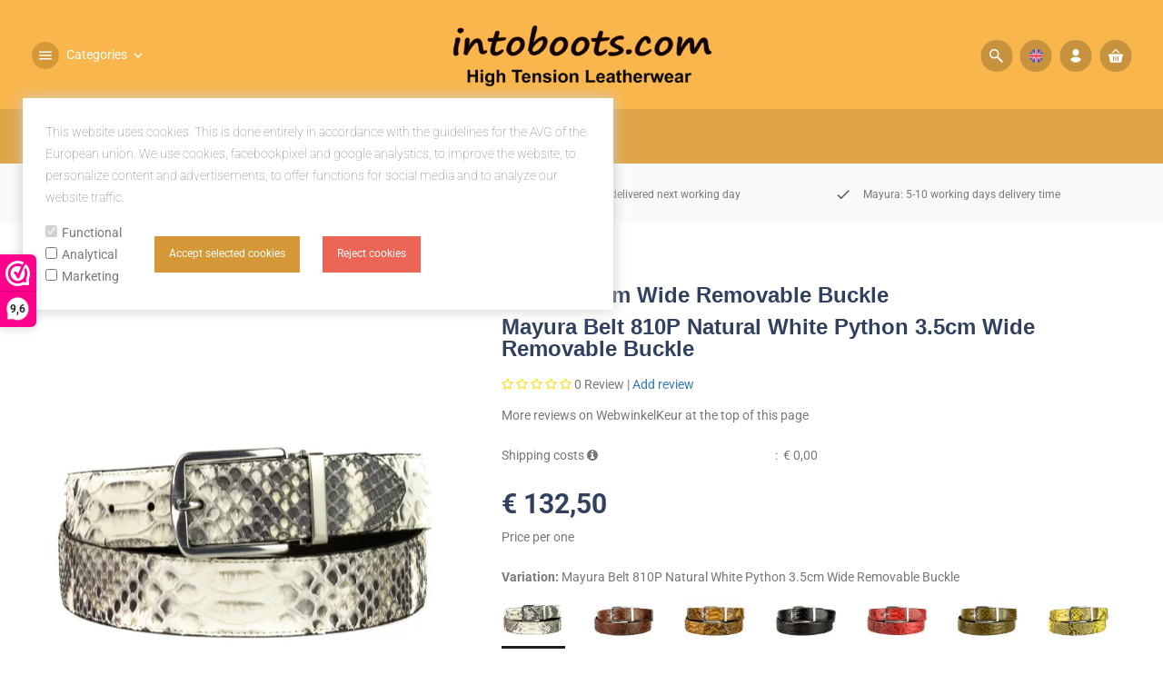

--- FILE ---
content_type: text/xml; charset="utf-8"
request_url: https://www.intoboots.com/website/Includes/AjaxFunctions/WebsiteAjaxHandler.php?Show=Product
body_size: 107
content:
<?xml version="1.0" encoding="utf-8" ?><xjx><cmd n="js"><![CDATA[CSRF.SetToken("de98614bf092890fef09b79b57b87eed061da7d265ecc3cf720ca0417560fb00")]]></cmd></xjx>